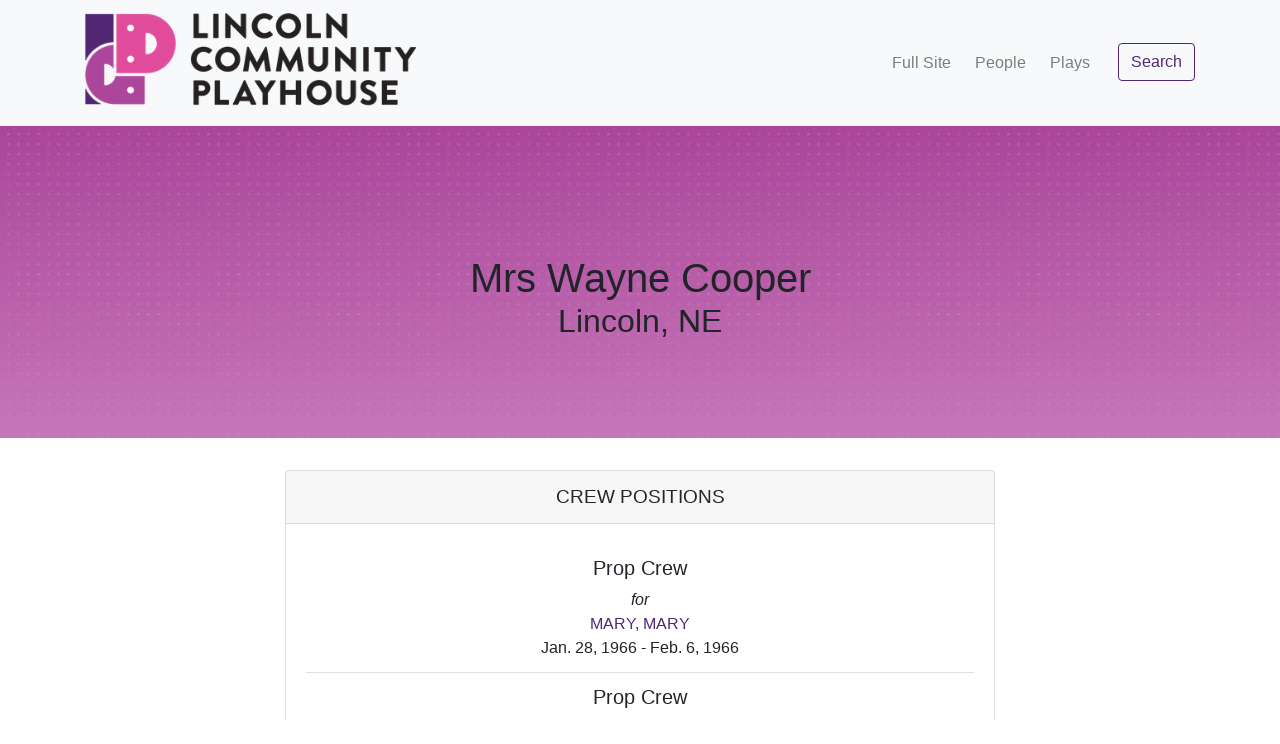

--- FILE ---
content_type: text/html; charset=utf-8
request_url: https://history.lincolnplayhouse.com/people/9073
body_size: 6704
content:
<!DOCTYPE html>
<html lang="en">
  <head>
    <meta charset="utf-8">
    <meta http-equiv="X-UA-Compatible" content="IE=edge">
    <meta name="viewport" content="width=device-width, initial-scale=1, shrink-to-fit=no">
    <!-- The above 3 meta tags *must* come first in the head; any other head content must come *after* these tags -->
    
    <script src="/assets/application-4e9e9ad603285d228b05dbcac27beb09bb386987bc32c436eeb78333f71f9c40.js"></script>
    
    
    <link href="https://fonts.googleapis.com/css?family=Lato:300,400,700,300italic,400italic,700italic" rel="stylesheet" type="text/css">
    <link rel="stylesheet" media="all" href="/assets/application-3e25954e3cdf93e0743d570c47ca9cbb0bda1415084cce63fda5d0621f652205.css" />
    
    
          <meta property="og:title" content="Lincoln Community Playhouse" />
          <meta property="og:description" content="LCP's mission is to positively transform the lives 
            of individuals and profoundly change our community by providing the finest quality theatre experience." />
          <meta property="og:type" content="website" />
          <meta property="og:url" content="https://www.lincolnplayhouse.com" />
          <meta property="og:image" content="https://place-hold.it/300x500?text=Placeholder Text" />

    <meta name="csrf-param" content="authenticity_token" />
<meta name="csrf-token" content="lCV96sSWG96JEH9RC9Ym5WLiKwGF026xphS6fLJC8f3sVaZxd8zNVDh+yf27L2b1nIITTf5JZdaZz3rylNqrMg==" />
    
    
    <meta name="description" content="LCP's mission is to positively transform the lives of individuals and profoundly 
      change our community by providing the finest quality theatre experience.">
    <link rel="icon" href="/favicon.ico">

    <title>Lincoln Community Playhouse</title>
  </head>  
  
  <body class="d-flex flex-column h-100">
    <main role="main" class="flex-shrink-0">
      <!--[if lt IE 8]>
        <p class="browserupgrade">You are using an <strong>outdated</strong> browser. Please <a href="http://browsehappy.com/">upgrade your browser</a> to improve your experience.</p>
      <![endif]-->
      
      <nav class="navbar navbar-light bg-light navbar-expand-md static-top primary">
        <div class="container">
          <a class="navbar-brand" href="/">
            <img alt="Lincoln Community Playhouse Logo" src="/assets/lcp_logo_2021_no_tagline-875c1a884f7d7d43f5ac5ed5fe63bfe96d5665b9c38561c6db5c8b684b08fbc6.png" />
          </a>
          
          <div class="navbar-nav ml-auto">
            <button class="navbar-toggler" type="button" data-toggle="collapse" data-target="#navbarToggleNavContent" aria-controls="navbarToggleNavContent" aria-expanded="false" aria-label="Toggle navigation">
              <span class="navbar-toggler-icon"></span>
            </button>
          </div>
          
          <div class="collapse navbar-collapse" id="navbarToggleNavContent">
            <ul class="navbar-nav ml-md-auto mt-2 mt-lg-0">
              <li class="nav-item px-lg-1">
                <a class="nav-link d-inline-block" href="/fullsite">Full Site</a>
              </li>
              <li class="nav-item px-lg-1">
                <a class="nav-link d-inline-block" href="/people">People</a>
              </li>
              <li class="nav-item px-lg-1">
                <a class="nav-link d-inline-block" href="/plays">Plays</a>
              </li>
              <li class="nav-item pt-2 pt-md-0 mb-4 mb-md-0">
                <a class="btn btn-outline-primary ml-md-3" href="/search">Search</a>
              </li>
            </ul>
          </div>
        </div>
      </nav>
  
      <div class="name-bg">
  <h1 class="mx-auto text-center">
    Mrs Wayne Cooper
    <small class="d-block">Lincoln, NE</small>
  <h1>
</div>

<div class="container">
  <div class="col-lg-8 mx-auto pb-5 playhouse-roles">
    <div class="card">
      <div class="card-header text-center">
        Crew Positions
      </div>
      <div class="card-body">
        <ul class="list-group list-group-flush text-center">
          <li class="list-group-item">
            <h5>Prop Crew</h5>
            <i class="d-block">for</i>
            <a href="/plays/114">MARY, MARY</a> 
            <div>Jan. 28, 1966 - Feb. 6, 1966</div>
          </li>
          <li class="list-group-item">
            <h5>Prop Crew</h5>
            <i class="d-block">for</i>
            <a href="/plays/113">THE INNOCENTS</a> 
            <div>Dec. 3, 1965 - Dec. 12, 1965</div>
          </li>
        </ul>
      </div>
    </div>
  </div>
</div>

<section class="call-to-action text-white text-center">
  <div class="overlay"></div>
  <div class="container">
    <div class="row">
      <div class="col-xl-9 mx-auto">
        <h2 class="mb-4">Get Involved</h2>
        <p class="lead">The Lincoln Community Playhouse offers many ways for you to share your&nbsp;talents!</p>
      </div>
      <div class="col-md-10 col-lg-8 col-xl-7 mx-auto">
        <a class="btn btn-lg btn-primary text-white" href="https://www.lincolnplayhouse.com/auditions">Explore Opportunities</a>
      </div>
    </div>
  </div>
</section>

    </main>
    
    <footer class="footer mt-auto bg-light">
      <div class="container">
        <div class="row">
          <div class="col-lg-8 h-100 text-center text-lg-left my-auto">
            <ul class="list-inline mb-2">
              <li class="list-inline-item">
                <a href="/tickets">Get Tickets</a>
              </li>
              <li class="list-inline-item">&sdot;</li>
              <li class="list-inline-item">
                <a href="/donate">Donate</a>
              </li>
              <li class="list-inline-item">&sdot;</li>
              <li class="list-inline-item">
                <a href="/calendar">Calendar</a>
              </li>
              <li class="list-inline-item">&sdot;</li>
              <li class="list-inline-item">
                <a href="/terms">Terms &amp; Conditions</a>
              </li>
              <li class="list-inline-item">&sdot;</li>
              <li class="list-inline-item">
                <a href="/privacy">Privacy Policy</a>
              </li>
            </ul>
            <p class="text-muted small mb-4 mb-lg-0">&copy; Lincoln Community Playhouse 2026</p>
            <p class="text-muted small mb-4 mb-lg-0">Powered by <a href="https://www.firespring.com/services/nonprofit-websites">Firespring</a></p>
          </div>
          <div class="col-lg-4 h-100 text-center text-lg-right my-auto">
            <ul class="list-inline mb-0">
              <li class="list-inline-item mr-3">
                <a href="https://www.facebook.com/lnkplayhouse/">
                  <i class="fa fa-facebook fa-2x fa-fw"></i>
                </a>
              </li>
              <li class="list-inline-item mr-3">
                <a href="https://twitter.com/LNKPlayhouse">
                  <i class="fa fa-twitter-square fa-2x fa-fw"></i>
                </a>
              </li>
            </ul>
          </div>
        </div>
      </div>
    </footer>

  </body>
</html>
